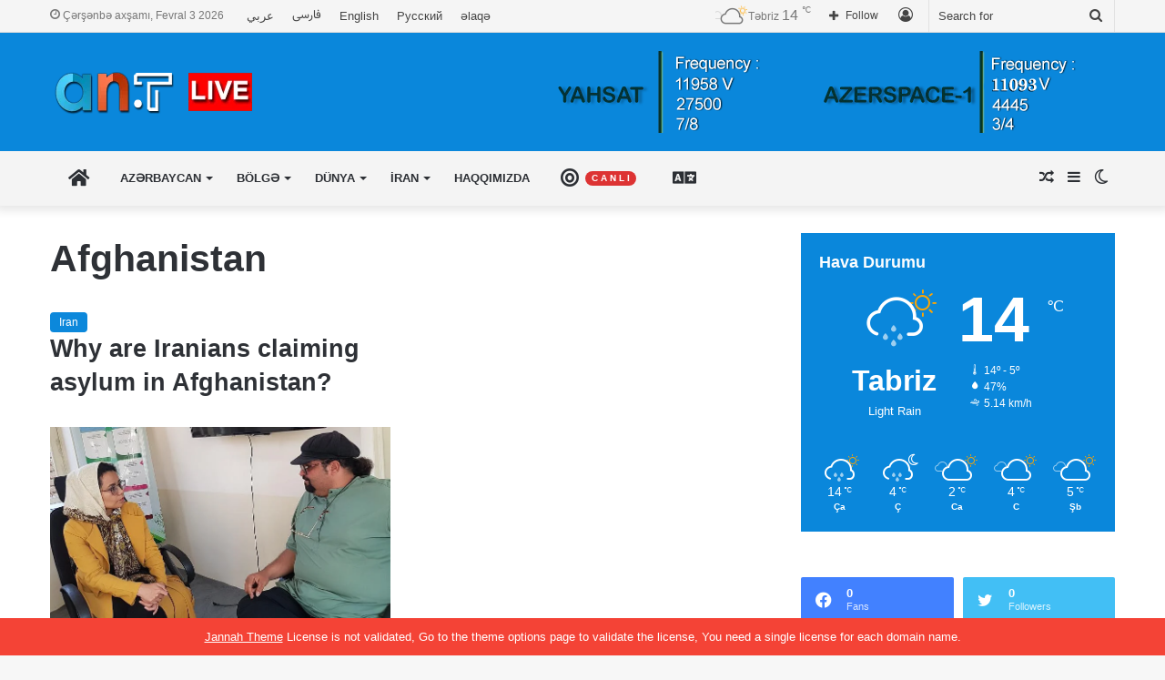

--- FILE ---
content_type: text/html; charset=UTF-8
request_url: https://www.aznews.tv/Etiket/afghanistan/
body_size: 24290
content:
<!DOCTYPE html>
<html lang="az" class="" data-skin="light">
<head>
	<meta charset="UTF-8" />
	<link rel="profile" href="https://gmpg.org/xfn/11" />
	
<meta http-equiv='x-dns-prefetch-control' content='on'>
<link rel='dns-prefetch' href='//cdnjs.cloudflare.com' />
<link rel='dns-prefetch' href='//ajax.googleapis.com' />
<link rel='dns-prefetch' href='//fonts.googleapis.com' />
<link rel='dns-prefetch' href='//fonts.gstatic.com' />
<link rel='dns-prefetch' href='//s.gravatar.com' />
<link rel='dns-prefetch' href='//www.google-analytics.com' />
<meta name='robots' content='noindex, follow' />

	<!-- This site is optimized with the Yoast SEO plugin v26.6 - https://yoast.com/wordpress/plugins/seo/ -->
	<title>Afghanistan Archives &#8226; Aznews TV</title>
	<meta property="og:locale" content="az_AZ" />
	<meta property="og:type" content="article" />
	<meta property="og:title" content="Afghanistan Archives &#8226; Aznews TV" />
	<meta property="og:url" content="https://www.aznews.tv/Etiket/afghanistan/" />
	<meta property="og:site_name" content="Aznews TV" />
	<meta name="twitter:card" content="summary_large_image" />
	<meta name="twitter:site" content="@aznews_tv" />
	<script type="application/ld+json" class="yoast-schema-graph">{"@context":"https://schema.org","@graph":[{"@type":"CollectionPage","@id":"https://www.aznews.tv/Etiket/afghanistan/","url":"https://www.aznews.tv/Etiket/afghanistan/","name":"Afghanistan Archives &#8226; Aznews TV","isPartOf":{"@id":"https://www.aznews.tv/#website"},"primaryImageOfPage":{"@id":"https://www.aznews.tv/Etiket/afghanistan/#primaryimage"},"image":{"@id":"https://www.aznews.tv/Etiket/afghanistan/#primaryimage"},"thumbnailUrl":"https://www.aznews.tv/wp-content/uploads/2019/10/773x435_cmsv2_024b9bba-9226-5efd-88a6-9c9b4a2d21e6-4260222.jpg","breadcrumb":{"@id":"https://www.aznews.tv/Etiket/afghanistan/#breadcrumb"},"inLanguage":"az"},{"@type":"ImageObject","inLanguage":"az","@id":"https://www.aznews.tv/Etiket/afghanistan/#primaryimage","url":"https://www.aznews.tv/wp-content/uploads/2019/10/773x435_cmsv2_024b9bba-9226-5efd-88a6-9c9b4a2d21e6-4260222.jpg","contentUrl":"https://www.aznews.tv/wp-content/uploads/2019/10/773x435_cmsv2_024b9bba-9226-5efd-88a6-9c9b4a2d21e6-4260222.jpg","width":773,"height":435},{"@type":"BreadcrumbList","@id":"https://www.aznews.tv/Etiket/afghanistan/#breadcrumb","itemListElement":[{"@type":"ListItem","position":1,"name":"Home","item":"https://www.aznews.tv/"},{"@type":"ListItem","position":2,"name":"Afghanistan"}]},{"@type":"WebSite","@id":"https://www.aznews.tv/#website","url":"https://www.aznews.tv/","name":"Aznews TV","description":"Channel","publisher":{"@id":"https://www.aznews.tv/#organization"},"potentialAction":[{"@type":"SearchAction","target":{"@type":"EntryPoint","urlTemplate":"https://www.aznews.tv/?s={search_term_string}"},"query-input":{"@type":"PropertyValueSpecification","valueRequired":true,"valueName":"search_term_string"}}],"inLanguage":"az"},{"@type":"Organization","@id":"https://www.aznews.tv/#organization","name":"Aznews TV","url":"https://www.aznews.tv/","logo":{"@type":"ImageObject","inLanguage":"az","@id":"https://www.aznews.tv/#/schema/logo/image/","url":"https://www.aznews.tv/wp-content/uploads/2019/04/headerlogo.fw_.png","contentUrl":"https://www.aznews.tv/wp-content/uploads/2019/04/headerlogo.fw_.png","width":141,"height":50,"caption":"Aznews TV"},"image":{"@id":"https://www.aznews.tv/#/schema/logo/image/"},"sameAs":["https://www.facebook.com/AzerbaijanNewsTV/","https://x.com/aznews_tv","https://www.instagram.com/aznews.ant/","https://www.linkedin.com/in/az-news-9441001a9/","https://www.youtube.com/channel/UCKmEZC6MuszcZKsOYO_C1HQ/featured"]}]}</script>
	<!-- / Yoast SEO plugin. -->


<link rel="alternate" type="application/rss+xml" title="Aznews TV &raquo; Qidalandırıcısı" href="https://www.aznews.tv/feed/" />
<link rel="alternate" type="application/rss+xml" title="Aznews TV &raquo; Şərh Qidalandırıcısı" href="https://www.aznews.tv/comments/feed/" />
		<script type="text/javascript">try{if("undefined"!=typeof localStorage){var tieSkin=localStorage.getItem("tie-skin"),html=document.getElementsByTagName("html")[0].classList,htmlSkin="light";if(html.contains("dark-skin")&&(htmlSkin="dark"),null!=tieSkin&&tieSkin!=htmlSkin){html.add("tie-skin-inverted");var tieSkinInverted=!0}"dark"==tieSkin?html.add("dark-skin"):"light"==tieSkin&&html.remove("dark-skin")}}catch(t){console.log(t)}</script>
		<link rel="alternate" type="application/rss+xml" title="Aznews TV &raquo; Afghanistan Etiket Qidalandırıcısı" href="https://www.aznews.tv/Etiket/afghanistan/feed/" />

		<style type="text/css">
			:root{
			
					--main-nav-background: #FFFFFF;
					--main-nav-secondry-background: rgba(0,0,0,0.03);
					--main-nav-primary-color: #0088ff;
					--main-nav-contrast-primary-color: #FFFFFF;
					--main-nav-text-color: #2c2f34;
					--main-nav-secondry-text-color: rgba(0,0,0,0.5);
					--main-nav-main-border-color: rgba(0,0,0,0.1);
					--main-nav-secondry-border-color: rgba(0,0,0,0.08);
				
			}
		</style>
	<meta name="viewport" content="width=device-width, initial-scale=1.0" /><style id='wp-img-auto-sizes-contain-inline-css' type='text/css'>
img:is([sizes=auto i],[sizes^="auto," i]){contain-intrinsic-size:3000px 1500px}
/*# sourceURL=wp-img-auto-sizes-contain-inline-css */
</style>

<style id='wp-emoji-styles-inline-css' type='text/css'>

	img.wp-smiley, img.emoji {
		display: inline !important;
		border: none !important;
		box-shadow: none !important;
		height: 1em !important;
		width: 1em !important;
		margin: 0 0.07em !important;
		vertical-align: -0.1em !important;
		background: none !important;
		padding: 0 !important;
	}
/*# sourceURL=wp-emoji-styles-inline-css */
</style>
<link rel='stylesheet' id='contact-form-7-css' href='https://www.aznews.tv/wp-content/plugins/contact-form-7/includes/css/styles.css?ver=6.1.4' type='text/css' media='all' />
<link rel='stylesheet' id='taqyeem-buttons-style-css' href='https://www.aznews.tv/wp-content/plugins/taqyeem-buttons/assets/style.css?ver=6.9' type='text/css' media='all' />
<link rel='stylesheet' id='tie-css-base-css' href='https://www.aznews.tv/wp-content/themes/jannah/assets/css/base.min.css?ver=6.1.1' type='text/css' media='all' />
<link rel='stylesheet' id='tie-css-styles-css' href='https://www.aznews.tv/wp-content/themes/jannah/assets/css/style.min.css?ver=6.1.1' type='text/css' media='all' />
<link rel='stylesheet' id='tie-css-widgets-css' href='https://www.aznews.tv/wp-content/themes/jannah/assets/css/widgets.min.css?ver=6.1.1' type='text/css' media='all' />
<link rel='stylesheet' id='tie-css-helpers-css' href='https://www.aznews.tv/wp-content/themes/jannah/assets/css/helpers.min.css?ver=6.1.1' type='text/css' media='all' />
<link rel='stylesheet' id='tie-fontawesome5-css' href='https://www.aznews.tv/wp-content/themes/jannah/assets/css/fontawesome.css?ver=6.1.1' type='text/css' media='all' />
<link rel='stylesheet' id='tie-css-ilightbox-css' href='https://www.aznews.tv/wp-content/themes/jannah/assets/ilightbox/dark-skin/skin.css?ver=6.1.1' type='text/css' media='all' />
<link rel='stylesheet' id='tie-css-shortcodes-css' href='https://www.aznews.tv/wp-content/themes/jannah/assets/css/plugins/shortcodes.min.css?ver=6.1.1' type='text/css' media='all' />
<link rel='stylesheet' id='taqyeem-styles-css' href='https://www.aznews.tv/wp-content/themes/jannah/assets/css/plugins/taqyeem.min.css?ver=6.1.1' type='text/css' media='all' />
<style id='taqyeem-styles-inline-css' type='text/css'>
#main-nav .main-menu > ul > li > a{text-transform: uppercase;}:root:root{--brand-color: #0a87db;--dark-brand-color: #0055a9;--bright-color: #FFFFFF;--base-color: #2c2f34;}#reading-position-indicator{box-shadow: 0 0 10px rgba( 10,135,219,0.7);}:root:root{--brand-color: #0a87db;--dark-brand-color: #0055a9;--bright-color: #FFFFFF;--base-color: #2c2f34;}#reading-position-indicator{box-shadow: 0 0 10px rgba( 10,135,219,0.7);}#top-nav,#top-nav .sub-menu,#top-nav .comp-sub-menu,#top-nav .ticker-content,#top-nav .ticker-swipe,.top-nav-boxed #top-nav .topbar-wrapper,.search-in-top-nav.autocomplete-suggestions,#top-nav .guest-btn:not(:hover){background-color : #f5f5f5;}#top-nav *,.search-in-top-nav.autocomplete-suggestions{border-color: rgba( 0,0,0,0.08);}#top-nav .icon-basecloud-bg:after{color: #f5f5f5;}#top-nav a:not(:hover),#top-nav input,#top-nav #search-submit,#top-nav .fa-spinner,#top-nav .dropdown-social-icons li a span,#top-nav .components > li .social-link:not(:hover) span,.search-in-top-nav.autocomplete-suggestions a{color: #444444;}#top-nav .menu-item-has-children > a:before{border-top-color: #444444;}#top-nav li .menu-item-has-children > a:before{border-top-color: transparent;border-left-color: #444444;}.rtl #top-nav .menu li .menu-item-has-children > a:before{border-left-color: transparent;border-right-color: #444444;}#top-nav input::-moz-placeholder{color: #444444;}#top-nav input:-moz-placeholder{color: #444444;}#top-nav input:-ms-input-placeholder{color: #444444;}#top-nav input::-webkit-input-placeholder{color: #444444;}#top-nav .comp-sub-menu .button:hover,#top-nav .checkout-button,.search-in-top-nav.autocomplete-suggestions .button{background-color: #1b98e0;}#top-nav a:hover,#top-nav .menu li:hover > a,#top-nav .menu > .tie-current-menu > a,#top-nav .components > li:hover > a,#top-nav .components #search-submit:hover,.search-in-top-nav.autocomplete-suggestions .post-title a:hover{color: #1b98e0;}#top-nav .comp-sub-menu .button:hover{border-color: #1b98e0;}#top-nav .tie-current-menu > a:before,#top-nav .menu .menu-item-has-children:hover > a:before{border-top-color: #1b98e0;}#top-nav .menu li .menu-item-has-children:hover > a:before{border-top-color: transparent;border-left-color: #1b98e0;}.rtl #top-nav .menu li .menu-item-has-children:hover > a:before{border-left-color: transparent;border-right-color: #1b98e0;}#top-nav .comp-sub-menu .button:hover,#top-nav .comp-sub-menu .checkout-button,.search-in-top-nav.autocomplete-suggestions .button{color: #FFFFFF;}#top-nav .comp-sub-menu .checkout-button:hover,.search-in-top-nav.autocomplete-suggestions .button:hover{background-color: #007ac2;}#top-nav,#top-nav .comp-sub-menu,#top-nav .tie-weather-widget{color: #777777;}.search-in-top-nav.autocomplete-suggestions .post-meta,.search-in-top-nav.autocomplete-suggestions .post-meta a:not(:hover){color: rgba( 119,119,119,0.7 );}#top-nav .weather-icon .icon-cloud,#top-nav .weather-icon .icon-basecloud-bg,#top-nav .weather-icon .icon-cloud-behind{color: #777777 !important;}#main-nav,#main-nav .menu-sub-content,#main-nav .comp-sub-menu,#main-nav .guest-btn:not(:hover),#main-nav ul.cats-vertical li a.is-active,#main-nav ul.cats-vertical li a:hover.search-in-main-nav.autocomplete-suggestions{background-color: #f4f4f4;}#main-nav{border-width: 0;}#theme-header #main-nav:not(.fixed-nav){bottom: 0;}#main-nav .icon-basecloud-bg:after{color: #f4f4f4;}.search-in-main-nav.autocomplete-suggestions{border-color: rgba(0,0,0,0.07);}.main-nav-boxed #main-nav .main-menu-wrapper{border-width: 0;}#tie-wrapper #theme-header{background-color: #0a87db;}#footer{background-color: #444444;}#site-info{background-color: #ffffff;}#footer .posts-list-counter .posts-list-items li.widget-post-list:before{border-color: #444444;}#footer .timeline-widget a .date:before{border-color: rgba(68,68,68,0.8);}#footer .footer-boxed-widget-area,#footer textarea,#footer input:not([type=submit]),#footer select,#footer code,#footer kbd,#footer pre,#footer samp,#footer .show-more-button,#footer .slider-links .tie-slider-nav span,#footer #wp-calendar,#footer #wp-calendar tbody td,#footer #wp-calendar thead th,#footer .widget.buddypress .item-options a{border-color: rgba(255,255,255,0.1);}#footer .social-statistics-widget .white-bg li.social-icons-item a,#footer .widget_tag_cloud .tagcloud a,#footer .latest-tweets-widget .slider-links .tie-slider-nav span,#footer .widget_layered_nav_filters a{border-color: rgba(255,255,255,0.1);}#footer .social-statistics-widget .white-bg li:before{background: rgba(255,255,255,0.1);}.site-footer #wp-calendar tbody td{background: rgba(255,255,255,0.02);}#footer .white-bg .social-icons-item a span.followers span,#footer .circle-three-cols .social-icons-item a .followers-num,#footer .circle-three-cols .social-icons-item a .followers-name{color: rgba(255,255,255,0.8);}#footer .timeline-widget ul:before,#footer .timeline-widget a:not(:hover) .date:before{background-color: #262626;}#footer .widget-title,#footer .widget-title a:not(:hover){color: #dddddd;}#footer,#footer textarea,#footer input:not([type='submit']),#footer select,#footer #wp-calendar tbody,#footer .tie-slider-nav li span:not(:hover),#footer .widget_categories li a:before,#footer .widget_product_categories li a:before,#footer .widget_layered_nav li a:before,#footer .widget_archive li a:before,#footer .widget_nav_menu li a:before,#footer .widget_meta li a:before,#footer .widget_pages li a:before,#footer .widget_recent_entries li a:before,#footer .widget_display_forums li a:before,#footer .widget_display_views li a:before,#footer .widget_rss li a:before,#footer .widget_display_stats dt:before,#footer .subscribe-widget-content h3,#footer .about-author .social-icons a:not(:hover) span{color: #aaaaaa;}#footer post-widget-body .meta-item,#footer .post-meta,#footer .stream-title,#footer.dark-skin .timeline-widget .date,#footer .wp-caption .wp-caption-text,#footer .rss-date{color: rgba(170,170,170,0.7);}#footer input::-moz-placeholder{color: #aaaaaa;}#footer input:-moz-placeholder{color: #aaaaaa;}#footer input:-ms-input-placeholder{color: #aaaaaa;}#footer input::-webkit-input-placeholder{color: #aaaaaa;}#site-info,#site-info ul.social-icons li a:not(:hover) span{color: #999999;}#footer .site-info a:not(:hover){color: #666666;}.tie-cat-144,.tie-cat-item-144 > span{background-color:#e67e22 !important;color:#FFFFFF !important;}.tie-cat-144:after{border-top-color:#e67e22 !important;}.tie-cat-144:hover{background-color:#c86004 !important;}.tie-cat-144:hover:after{border-top-color:#c86004 !important;}.tie-cat-8342,.tie-cat-item-8342 > span{background-color:#2ecc71 !important;color:#FFFFFF !important;}.tie-cat-8342:after{border-top-color:#2ecc71 !important;}.tie-cat-8342:hover{background-color:#10ae53 !important;}.tie-cat-8342:hover:after{border-top-color:#10ae53 !important;}.tie-cat-8344,.tie-cat-item-8344 > span{background-color:#9b59b6 !important;color:#FFFFFF !important;}.tie-cat-8344:after{border-top-color:#9b59b6 !important;}.tie-cat-8344:hover{background-color:#7d3b98 !important;}.tie-cat-8344:hover:after{border-top-color:#7d3b98 !important;}.tie-cat-8346,.tie-cat-item-8346 > span{background-color:#34495e !important;color:#FFFFFF !important;}.tie-cat-8346:after{border-top-color:#34495e !important;}.tie-cat-8346:hover{background-color:#162b40 !important;}.tie-cat-8346:hover:after{border-top-color:#162b40 !important;}.tie-cat-8348,.tie-cat-item-8348 > span{background-color:#795548 !important;color:#FFFFFF !important;}.tie-cat-8348:after{border-top-color:#795548 !important;}.tie-cat-8348:hover{background-color:#5b372a !important;}.tie-cat-8348:hover:after{border-top-color:#5b372a !important;}.tie-cat-8350,.tie-cat-item-8350 > span{background-color:#4CAF50 !important;color:#FFFFFF !important;}.tie-cat-8350:after{border-top-color:#4CAF50 !important;}.tie-cat-8350:hover{background-color:#2e9132 !important;}.tie-cat-8350:hover:after{border-top-color:#2e9132 !important;}.tie-cat-122,.tie-cat-item-122 > span{background-color:#3498db !important;color:#FFFFFF !important;}.tie-cat-122:after{border-top-color:#3498db !important;}.tie-cat-122:hover{background-color:#167abd !important;}.tie-cat-122:hover:after{border-top-color:#167abd !important;}.tie-cat-126,.tie-cat-item-126 > span{background-color:#176d33 !important;color:#FFFFFF !important;}.tie-cat-126:after{border-top-color:#176d33 !important;}.tie-cat-126:hover{background-color:#004f15 !important;}.tie-cat-126:hover:after{border-top-color:#004f15 !important;}.tie-cat-312,.tie-cat-item-312 > span{background-color:#ad7608 !important;color:#FFFFFF !important;}.tie-cat-312:after{border-top-color:#ad7608 !important;}.tie-cat-312:hover{background-color:#8f5800 !important;}.tie-cat-312:hover:after{border-top-color:#8f5800 !important;}.tie-cat-304,.tie-cat-item-304 > span{background-color:#e74c3c !important;color:#FFFFFF !important;}.tie-cat-304:after{border-top-color:#e74c3c !important;}.tie-cat-304:hover{background-color:#c92e1e !important;}.tie-cat-304:hover:after{border-top-color:#c92e1e !important;}.tie-cat-18459,.tie-cat-item-18459 > span{background-color:#e74c3c !important;color:#FFFFFF !important;}.tie-cat-18459:after{border-top-color:#e74c3c !important;}.tie-cat-18459:hover{background-color:#c92e1e !important;}.tie-cat-18459:hover:after{border-top-color:#c92e1e !important;}.tie-cat-18508,.tie-cat-item-18508 > span{background-color:#e74c3c !important;color:#FFFFFF !important;}.tie-cat-18508:after{border-top-color:#e74c3c !important;}.tie-cat-18508:hover{background-color:#c92e1e !important;}.tie-cat-18508:hover:after{border-top-color:#c92e1e !important;}.tie-cat-18510,.tie-cat-item-18510 > span{background-color:#e74c3c !important;color:#FFFFFF !important;}.tie-cat-18510:after{border-top-color:#e74c3c !important;}.tie-cat-18510:hover{background-color:#c92e1e !important;}.tie-cat-18510:hover:after{border-top-color:#c92e1e !important;}.tie-cat-18512,.tie-cat-item-18512 > span{background-color:#e74c3c !important;color:#FFFFFF !important;}.tie-cat-18512:after{border-top-color:#e74c3c !important;}.tie-cat-18512:hover{background-color:#c92e1e !important;}.tie-cat-18512:hover:after{border-top-color:#c92e1e !important;}.tie-insta-header {margin-bottom: 15px;}.tie-insta-avatar a {width: 70px;height: 70px;display: block;position: relative;float: left;margin-right: 15px;margin-bottom: 15px;}.tie-insta-avatar a:before {content: "";position: absolute;width: calc(100% + 6px);height: calc(100% + 6px);left: -3px;top: -3px;border-radius: 50%;background: #d6249f;background: radial-gradient(circle at 30% 107%,#fdf497 0%,#fdf497 5%,#fd5949 45%,#d6249f 60%,#285AEB 90%);}.tie-insta-avatar a:after {position: absolute;content: "";width: calc(100% + 3px);height: calc(100% + 3px);left: -2px;top: -2px;border-radius: 50%;background: #fff;}.dark-skin .tie-insta-avatar a:after {background: #27292d;}.tie-insta-avatar img {border-radius: 50%;position: relative;z-index: 2;transition: all 0.25s;}.tie-insta-avatar img:hover {box-shadow: 0px 0px 15px 0 #6b54c6;}.tie-insta-info {font-size: 1.3em;font-weight: bold;margin-bottom: 5px;}
/*# sourceURL=taqyeem-styles-inline-css */
</style>
<script type="text/javascript" src="https://www.aznews.tv/wp-includes/js/jquery/jquery.min.js?ver=3.7.1" id="jquery-core-js"></script>
<script type="text/javascript" src="https://www.aznews.tv/wp-includes/js/jquery/jquery-migrate.min.js?ver=3.4.1" id="jquery-migrate-js"></script>
<link rel="https://api.w.org/" href="https://www.aznews.tv/wp-json/" /><link rel="alternate" title="JSON" type="application/json" href="https://www.aznews.tv/wp-json/wp/v2/tags/22035" /><link rel="EditURI" type="application/rsd+xml" title="RSD" href="https://www.aznews.tv/xmlrpc.php?rsd" />
<meta name="generator" content="WordPress 6.9" />
<script type='text/javascript'>
/* <![CDATA[ */
var taqyeem = {"ajaxurl":"https://www.aznews.tv/wp-admin/admin-ajax.php" , "your_rating":"Your Rating:"};
/* ]]> */
</script>

<meta http-equiv="X-UA-Compatible" content="IE=edge"><meta name="google-site-verification" content="8_AjMTgUbhADJzcBybv7oUDD7tj-pV2MIdnaZ7f4kEs" />
<!-- Global site tag (gtag.js) - Google Analytics -->
<script async src="https://www.googletagmanager.com/gtag/js?id=UA-164384010-1"></script>
<script>
  window.dataLayer = window.dataLayer || [];
  function gtag(){dataLayer.push(arguments);}
  gtag('js', new Date());

  gtag('config', 'UA-164384010-1');
</script>




<meta name="theme-color" content="#0a87db" /><!-- There is no amphtml version available for this URL. --><!-- Custom CSS -->
<style>
@font-face {
font-family: 'Vazir';
src: url('https://www.aznews.tv/wp-content/uploads/2020/04/Vazir.eot');
src: url('https://www.aznews.tv/wp-content/uploads/2020/04/Vazir.eot?#iefix') format('embedded-opentype'),
url('https://www.aznews.tv/wp-content/uploads/2020/04/Vazir.woff2') format('woff2'),
url('https://www.aznews.tv/wp-content/uploads/2020/04/Vazir.woff') format('woff'),
url('https://www.aznews.tv/wp-content/uploads/2020/04/Vazir.ttf') format('truetype');
font-weight: normal;
}

*:lang(fa){
font-family:Vazir;
}

</style>
<!-- Generated by https://wordpress.org/plugins/theme-junkie-custom-css/ -->
<link rel="icon" href="https://www.aznews.tv/wp-content/uploads/2019/04/cropped-google-browser-icon.fw_-32x32.png" sizes="32x32" />
<link rel="icon" href="https://www.aznews.tv/wp-content/uploads/2019/04/cropped-google-browser-icon.fw_-192x192.png" sizes="192x192" />
<link rel="apple-touch-icon" href="https://www.aznews.tv/wp-content/uploads/2019/04/cropped-google-browser-icon.fw_-180x180.png" />
<meta name="msapplication-TileImage" content="https://www.aznews.tv/wp-content/uploads/2019/04/cropped-google-browser-icon.fw_-270x270.png" />
<style id='global-styles-inline-css' type='text/css'>
:root{--wp--preset--aspect-ratio--square: 1;--wp--preset--aspect-ratio--4-3: 4/3;--wp--preset--aspect-ratio--3-4: 3/4;--wp--preset--aspect-ratio--3-2: 3/2;--wp--preset--aspect-ratio--2-3: 2/3;--wp--preset--aspect-ratio--16-9: 16/9;--wp--preset--aspect-ratio--9-16: 9/16;--wp--preset--color--black: #000000;--wp--preset--color--cyan-bluish-gray: #abb8c3;--wp--preset--color--white: #ffffff;--wp--preset--color--pale-pink: #f78da7;--wp--preset--color--vivid-red: #cf2e2e;--wp--preset--color--luminous-vivid-orange: #ff6900;--wp--preset--color--luminous-vivid-amber: #fcb900;--wp--preset--color--light-green-cyan: #7bdcb5;--wp--preset--color--vivid-green-cyan: #00d084;--wp--preset--color--pale-cyan-blue: #8ed1fc;--wp--preset--color--vivid-cyan-blue: #0693e3;--wp--preset--color--vivid-purple: #9b51e0;--wp--preset--gradient--vivid-cyan-blue-to-vivid-purple: linear-gradient(135deg,rgb(6,147,227) 0%,rgb(155,81,224) 100%);--wp--preset--gradient--light-green-cyan-to-vivid-green-cyan: linear-gradient(135deg,rgb(122,220,180) 0%,rgb(0,208,130) 100%);--wp--preset--gradient--luminous-vivid-amber-to-luminous-vivid-orange: linear-gradient(135deg,rgb(252,185,0) 0%,rgb(255,105,0) 100%);--wp--preset--gradient--luminous-vivid-orange-to-vivid-red: linear-gradient(135deg,rgb(255,105,0) 0%,rgb(207,46,46) 100%);--wp--preset--gradient--very-light-gray-to-cyan-bluish-gray: linear-gradient(135deg,rgb(238,238,238) 0%,rgb(169,184,195) 100%);--wp--preset--gradient--cool-to-warm-spectrum: linear-gradient(135deg,rgb(74,234,220) 0%,rgb(151,120,209) 20%,rgb(207,42,186) 40%,rgb(238,44,130) 60%,rgb(251,105,98) 80%,rgb(254,248,76) 100%);--wp--preset--gradient--blush-light-purple: linear-gradient(135deg,rgb(255,206,236) 0%,rgb(152,150,240) 100%);--wp--preset--gradient--blush-bordeaux: linear-gradient(135deg,rgb(254,205,165) 0%,rgb(254,45,45) 50%,rgb(107,0,62) 100%);--wp--preset--gradient--luminous-dusk: linear-gradient(135deg,rgb(255,203,112) 0%,rgb(199,81,192) 50%,rgb(65,88,208) 100%);--wp--preset--gradient--pale-ocean: linear-gradient(135deg,rgb(255,245,203) 0%,rgb(182,227,212) 50%,rgb(51,167,181) 100%);--wp--preset--gradient--electric-grass: linear-gradient(135deg,rgb(202,248,128) 0%,rgb(113,206,126) 100%);--wp--preset--gradient--midnight: linear-gradient(135deg,rgb(2,3,129) 0%,rgb(40,116,252) 100%);--wp--preset--font-size--small: 13px;--wp--preset--font-size--medium: 20px;--wp--preset--font-size--large: 36px;--wp--preset--font-size--x-large: 42px;--wp--preset--spacing--20: 0.44rem;--wp--preset--spacing--30: 0.67rem;--wp--preset--spacing--40: 1rem;--wp--preset--spacing--50: 1.5rem;--wp--preset--spacing--60: 2.25rem;--wp--preset--spacing--70: 3.38rem;--wp--preset--spacing--80: 5.06rem;--wp--preset--shadow--natural: 6px 6px 9px rgba(0, 0, 0, 0.2);--wp--preset--shadow--deep: 12px 12px 50px rgba(0, 0, 0, 0.4);--wp--preset--shadow--sharp: 6px 6px 0px rgba(0, 0, 0, 0.2);--wp--preset--shadow--outlined: 6px 6px 0px -3px rgb(255, 255, 255), 6px 6px rgb(0, 0, 0);--wp--preset--shadow--crisp: 6px 6px 0px rgb(0, 0, 0);}:where(.is-layout-flex){gap: 0.5em;}:where(.is-layout-grid){gap: 0.5em;}body .is-layout-flex{display: flex;}.is-layout-flex{flex-wrap: wrap;align-items: center;}.is-layout-flex > :is(*, div){margin: 0;}body .is-layout-grid{display: grid;}.is-layout-grid > :is(*, div){margin: 0;}:where(.wp-block-columns.is-layout-flex){gap: 2em;}:where(.wp-block-columns.is-layout-grid){gap: 2em;}:where(.wp-block-post-template.is-layout-flex){gap: 1.25em;}:where(.wp-block-post-template.is-layout-grid){gap: 1.25em;}.has-black-color{color: var(--wp--preset--color--black) !important;}.has-cyan-bluish-gray-color{color: var(--wp--preset--color--cyan-bluish-gray) !important;}.has-white-color{color: var(--wp--preset--color--white) !important;}.has-pale-pink-color{color: var(--wp--preset--color--pale-pink) !important;}.has-vivid-red-color{color: var(--wp--preset--color--vivid-red) !important;}.has-luminous-vivid-orange-color{color: var(--wp--preset--color--luminous-vivid-orange) !important;}.has-luminous-vivid-amber-color{color: var(--wp--preset--color--luminous-vivid-amber) !important;}.has-light-green-cyan-color{color: var(--wp--preset--color--light-green-cyan) !important;}.has-vivid-green-cyan-color{color: var(--wp--preset--color--vivid-green-cyan) !important;}.has-pale-cyan-blue-color{color: var(--wp--preset--color--pale-cyan-blue) !important;}.has-vivid-cyan-blue-color{color: var(--wp--preset--color--vivid-cyan-blue) !important;}.has-vivid-purple-color{color: var(--wp--preset--color--vivid-purple) !important;}.has-black-background-color{background-color: var(--wp--preset--color--black) !important;}.has-cyan-bluish-gray-background-color{background-color: var(--wp--preset--color--cyan-bluish-gray) !important;}.has-white-background-color{background-color: var(--wp--preset--color--white) !important;}.has-pale-pink-background-color{background-color: var(--wp--preset--color--pale-pink) !important;}.has-vivid-red-background-color{background-color: var(--wp--preset--color--vivid-red) !important;}.has-luminous-vivid-orange-background-color{background-color: var(--wp--preset--color--luminous-vivid-orange) !important;}.has-luminous-vivid-amber-background-color{background-color: var(--wp--preset--color--luminous-vivid-amber) !important;}.has-light-green-cyan-background-color{background-color: var(--wp--preset--color--light-green-cyan) !important;}.has-vivid-green-cyan-background-color{background-color: var(--wp--preset--color--vivid-green-cyan) !important;}.has-pale-cyan-blue-background-color{background-color: var(--wp--preset--color--pale-cyan-blue) !important;}.has-vivid-cyan-blue-background-color{background-color: var(--wp--preset--color--vivid-cyan-blue) !important;}.has-vivid-purple-background-color{background-color: var(--wp--preset--color--vivid-purple) !important;}.has-black-border-color{border-color: var(--wp--preset--color--black) !important;}.has-cyan-bluish-gray-border-color{border-color: var(--wp--preset--color--cyan-bluish-gray) !important;}.has-white-border-color{border-color: var(--wp--preset--color--white) !important;}.has-pale-pink-border-color{border-color: var(--wp--preset--color--pale-pink) !important;}.has-vivid-red-border-color{border-color: var(--wp--preset--color--vivid-red) !important;}.has-luminous-vivid-orange-border-color{border-color: var(--wp--preset--color--luminous-vivid-orange) !important;}.has-luminous-vivid-amber-border-color{border-color: var(--wp--preset--color--luminous-vivid-amber) !important;}.has-light-green-cyan-border-color{border-color: var(--wp--preset--color--light-green-cyan) !important;}.has-vivid-green-cyan-border-color{border-color: var(--wp--preset--color--vivid-green-cyan) !important;}.has-pale-cyan-blue-border-color{border-color: var(--wp--preset--color--pale-cyan-blue) !important;}.has-vivid-cyan-blue-border-color{border-color: var(--wp--preset--color--vivid-cyan-blue) !important;}.has-vivid-purple-border-color{border-color: var(--wp--preset--color--vivid-purple) !important;}.has-vivid-cyan-blue-to-vivid-purple-gradient-background{background: var(--wp--preset--gradient--vivid-cyan-blue-to-vivid-purple) !important;}.has-light-green-cyan-to-vivid-green-cyan-gradient-background{background: var(--wp--preset--gradient--light-green-cyan-to-vivid-green-cyan) !important;}.has-luminous-vivid-amber-to-luminous-vivid-orange-gradient-background{background: var(--wp--preset--gradient--luminous-vivid-amber-to-luminous-vivid-orange) !important;}.has-luminous-vivid-orange-to-vivid-red-gradient-background{background: var(--wp--preset--gradient--luminous-vivid-orange-to-vivid-red) !important;}.has-very-light-gray-to-cyan-bluish-gray-gradient-background{background: var(--wp--preset--gradient--very-light-gray-to-cyan-bluish-gray) !important;}.has-cool-to-warm-spectrum-gradient-background{background: var(--wp--preset--gradient--cool-to-warm-spectrum) !important;}.has-blush-light-purple-gradient-background{background: var(--wp--preset--gradient--blush-light-purple) !important;}.has-blush-bordeaux-gradient-background{background: var(--wp--preset--gradient--blush-bordeaux) !important;}.has-luminous-dusk-gradient-background{background: var(--wp--preset--gradient--luminous-dusk) !important;}.has-pale-ocean-gradient-background{background: var(--wp--preset--gradient--pale-ocean) !important;}.has-electric-grass-gradient-background{background: var(--wp--preset--gradient--electric-grass) !important;}.has-midnight-gradient-background{background: var(--wp--preset--gradient--midnight) !important;}.has-small-font-size{font-size: var(--wp--preset--font-size--small) !important;}.has-medium-font-size{font-size: var(--wp--preset--font-size--medium) !important;}.has-large-font-size{font-size: var(--wp--preset--font-size--large) !important;}.has-x-large-font-size{font-size: var(--wp--preset--font-size--x-large) !important;}
/*# sourceURL=global-styles-inline-css */
</style>
</head>

<body id="tie-body" class="archive tag tag-afghanistan tag-22035 wp-theme-jannah tie-no-js wrapper-has-shadow block-head-11 magazine2 is-desktop is-header-layout-3 has-header-ad sidebar-right has-sidebar hide_banner_header hide_banner_top hide_banner_below_header hide_banner_bottom hide_copyright hide_share_post_top hide_share_post_bottom hide_post_newsletter hide_post_authorbio hide_sidebars">



<div class="background-overlay">

	<div id="tie-container" class="site tie-container">

						<div class="theme-notice" style="z-index:9999999!important;position:fixed!important;width:100%!important;bottom:0!important;display:block!important;text-align:center;background:#f44336!important;color:#fff!important;"><a style="color: #fff; text-decoration: underline;" href="https://tielabs.com/buy/jannah?utm_source=footer-bar&utm_medium=link&utm_campaign=jannah">Jannah Theme</a> License is not validated, Go to the theme options page to validate the license, You need a single license for each domain name.</div>
			
		<div id="tie-wrapper">

			
<header id="theme-header" class="theme-header header-layout-3 main-nav-light main-nav-default-light main-nav-below has-stream-item top-nav-active top-nav-light top-nav-default-light top-nav-above has-shadow has-normal-width-logo has-custom-sticky-logo mobile-header-default">
	
<nav id="top-nav"  class="has-date-menu-components top-nav header-nav" aria-label="Secondary Navigation">
	<div class="container">
		<div class="topbar-wrapper">

			
					<div class="topbar-today-date tie-icon">
						Çərşənbə axşamı, Fevral 3 2026					</div>
					
			<div class="tie-alignleft">
				<div class="top-menu header-menu"><ul id="menu-az2" class="menu"><li id="menu-item-5801-ar" class="lang-item lang-item-7094 lang-item-ar no-translation lang-item-first menu-item menu-item-type-custom menu-item-object-custom menu-item-5801-ar"><a href="https://www.aznews.tv/ar/" hreflang="ar" lang="ar">عربي</a></li>
<li id="menu-item-5801-fa" class="lang-item lang-item-7102 lang-item-fa no-translation menu-item menu-item-type-custom menu-item-object-custom menu-item-5801-fa"><a href="https://www.aznews.tv/fa/" hreflang="fa-IR" lang="fa-IR">فارسی</a></li>
<li id="menu-item-5801-en" class="lang-item lang-item-31069 lang-item-en no-translation menu-item menu-item-type-custom menu-item-object-custom menu-item-5801-en"><a href="https://www.aznews.tv/en/" hreflang="en-US" lang="en-US">English</a></li>
<li id="menu-item-5801-ru" class="lang-item lang-item-36053 lang-item-ru no-translation menu-item menu-item-type-custom menu-item-object-custom menu-item-5801-ru"><a href="https://www.aznews.tv/ru/" hreflang="ru-RU" lang="ru-RU">Русский</a></li>
<li id="menu-item-8095" class="menu-item menu-item-type-post_type menu-item-object-page menu-item-8095"><a href="https://www.aznews.tv/%c9%99laq%c9%99/">əlaqə</a></li>
</ul></div>			</div><!-- .tie-alignleft /-->

			<div class="tie-alignright">
				<ul class="components">			<li class="search-bar menu-item custom-menu-link" aria-label="Search">
				<form method="get" id="search" action="https://www.aznews.tv/">
					<input id="search-input"  inputmode="search" type="text" name="s" title="Search for" placeholder="Search for" />
					<button id="search-submit" type="submit">
						<span class="tie-icon-search tie-search-icon" aria-hidden="true"></span>
						<span class="screen-reader-text">Search for</span>
					</button>
				</form>
			</li>
			
	
		<li class=" popup-login-icon menu-item custom-menu-link">
			<a href="#" class="lgoin-btn tie-popup-trigger">
				<span class="tie-icon-author" aria-hidden="true"></span>
				<span class="screen-reader-text">Log In</span>			</a>
		</li>

					<li class="grid-social-icons menu-item custom-menu-link">
			<a href="#" class="follow-btn">
				<span class="tie-icon-plus" aria-hidden="true"></span>
				<span class="follow-text">Follow</span>
			</a>
			<ul class="dropdown-social-icons comp-sub-menu"><li class="social-icons-item"><a class="social-link facebook-social-icon" rel="external noopener nofollow" target="_blank" href="https://www.facebook.com/AN.T.Farsi/"><span class="tie-social-icon tie-icon-facebook"></span><span class="screen-reader-text">Facebook</span></a></li><li class="social-icons-item"><a class="social-link twitter-social-icon" rel="external noopener nofollow" target="_blank" href="https://twitter.com/aznews_tv"><span class="tie-social-icon tie-icon-twitter"></span><span class="screen-reader-text">Twitter</span></a></li><li class="social-icons-item"><a class="social-link linkedin-social-icon" rel="external noopener nofollow" target="_blank" href="https://www.linkedin.com/in/az-news-9441001a9/"><span class="tie-social-icon tie-icon-linkedin"></span><span class="screen-reader-text">LinkedIn</span></a></li><li class="social-icons-item"><a class="social-link youtube-social-icon" rel="external noopener nofollow" target="_blank" href="https://www.youtube.com/channel/UCKmEZC6MuszcZKsOYO_C1HQ/featured"><span class="tie-social-icon tie-icon-youtube"></span><span class="screen-reader-text">YouTube</span></a></li><li class="social-icons-item"><a class="social-link instagram-social-icon" rel="external noopener nofollow" target="_blank" href="https://www.instagram.com/aznews.ant/"><span class="tie-social-icon tie-icon-instagram"></span><span class="screen-reader-text">Instagram</span></a></li><li class="social-icons-item"><a class="social-link telegram-social-icon" rel="external noopener nofollow" target="_blank" href="https://t.me/tvaznews"><span class="tie-social-icon tie-icon-paper-plane"></span><span class="screen-reader-text">Telegram</span></a></li></ul><!-- #dropdown-social-icons /-->		</li><!-- #grid-social-icons /-->
		<li class="weather-menu-item menu-item custom-menu-link">
				<div class="tie-weather-widget is-animated" title="Scattered Clouds">
					<div class="weather-wrap">

						<div class="weather-forecast-day small-weather-icons">
							
					<div class="weather-icon">
						<div class="icon-cloud"></div>
						<div class="icon-cloud-behind"></div>
						<div class="icon-basecloud-bg"></div>
						<div class="icon-sun-animi"></div>
					</div>
										</div><!-- .weather-forecast-day -->

						<div class="city-data">
							<span>Təbriz</span>
							<span class="weather-current-temp">
								14								<sup>&#x2103;</sup>
							</span>
						</div><!-- .city-data -->

					</div><!-- .weather-wrap -->
				</div><!-- .tie-weather-widget -->
				</li></ul><!-- Components -->			</div><!-- .tie-alignright /-->

		</div><!-- .topbar-wrapper /-->
	</div><!-- .container /-->
</nav><!-- #top-nav /-->

<div class="container header-container">
	<div class="tie-row logo-row">

		
		<div class="logo-wrapper">
			<div class="tie-col-md-4 logo-container clearfix">
				<div id="mobile-header-components-area_1" class="mobile-header-components"><ul class="components"><li class="mobile-component_menu custom-menu-link"><a href="#" id="mobile-menu-icon" class="menu-text-wrapper"><span class="tie-mobile-menu-icon nav-icon is-layout-1"></span><span class="menu-text">Menu</span></a></li></ul></div>
		<div id="logo" class="image-logo" >

			
			<a title="Aznews TV" href="https://www.aznews.tv/canli/">
				
				<picture class="tie-logo-default tie-logo-picture">
					
					<source class="tie-logo-source-default tie-logo-source" srcset="https://www.aznews.tv/wp-content/uploads/2019/09/headerlogolive.fw_.png">
					<img class="tie-logo-img-default tie-logo-img" src="https://www.aznews.tv/wp-content/uploads/2019/09/headerlogolive.fw_.png" alt="Aznews TV" width="230" height="50" style="max-height:50px !important; width: auto;" />
				</picture>
						</a>

			
		</div><!-- #logo /-->

					</div><!-- .tie-col /-->
		</div><!-- .logo-wrapper /-->

		<div class="tie-col-md-8 stream-item stream-item-top-wrapper"><div class="stream-item-top">
					<a href="" title="Az News TV"  rel="nofollow noopener">
						<img src="https://www.aznews.tv/wp-content/uploads/2021/06/yahsat.fw_-2.png" alt="Az News TV" width="728" height="91" />
					</a>
				</div></div><!-- .tie-col /-->
	</div><!-- .tie-row /-->
</div><!-- .container /-->

<div class="main-nav-wrapper">
	<nav id="main-nav"  class="main-nav header-nav"  aria-label="Primary Navigation">
		<div class="container">

			<div class="main-menu-wrapper">

				
				<div id="menu-components-wrap">

					
		<div id="sticky-logo" class="image-logo">

			
			<a title="Aznews TV" href="https://www.aznews.tv/canli/">
				
				<picture class="tie-logo-default tie-logo-picture">
					<source class="tie-logo-source-default tie-logo-source" srcset="https://www.aznews.tv/wp-content/uploads/2019/04/headerlogo.fw_.png">
					<img class="tie-logo-img-default tie-logo-img" src="https://www.aznews.tv/wp-content/uploads/2019/04/headerlogo.fw_.png" alt="Aznews TV" style="max-height:49px; width: auto;" />
				</picture>
						</a>

			
		</div><!-- #Sticky-logo /-->

		<div class="flex-placeholder"></div>
		


					<div class="main-menu main-menu-wrap tie-alignleft">
						<div id="main-nav-menu" class="main-menu header-menu"><ul id="menu-az1" class="menu"><li id="menu-item-6009" class="menu-item menu-item-type-post_type menu-item-object-page menu-item-home menu-item-6009 menu-item-has-icon is-icon-only"><a href="https://www.aznews.tv/"> <span aria-hidden="true" class="tie-menu-icon fas fa-home"></span>  <span class="screen-reader-text">İlk Səhifə</span></a></li>
<li id="menu-item-5797" class="menu-item menu-item-type-taxonomy menu-item-object-category menu-item-5797 mega-menu mega-cat mega-menu-posts " data-id="95" ><a href="https://www.aznews.tv/az%c9%99rbaycan/">Azərbaycan</a>
<div class="mega-menu-block menu-sub-content"  >

<div class="mega-menu-content">
<div class="mega-cat-wrapper">

						<div class="mega-cat-content horizontal-posts">

								<div class="mega-ajax-content mega-cat-posts-container clearfix">

						</div><!-- .mega-ajax-content -->

						</div><!-- .mega-cat-content -->

					</div><!-- .mega-cat-Wrapper -->

</div><!-- .mega-menu-content -->

</div><!-- .mega-menu-block --> 
</li>
<li id="menu-item-5798" class="menu-item menu-item-type-taxonomy menu-item-object-category menu-item-5798 mega-menu mega-cat mega-menu-posts " data-id="97" ><a href="https://www.aznews.tv/bolg%c9%99/">Bölgə</a>
<div class="mega-menu-block menu-sub-content"  >

<div class="mega-menu-content">
<div class="mega-cat-wrapper">

						<div class="mega-cat-content horizontal-posts">

								<div class="mega-ajax-content mega-cat-posts-container clearfix">

						</div><!-- .mega-ajax-content -->

						</div><!-- .mega-cat-content -->

					</div><!-- .mega-cat-Wrapper -->

</div><!-- .mega-menu-content -->

</div><!-- .mega-menu-block --> 
</li>
<li id="menu-item-5799" class="menu-item menu-item-type-taxonomy menu-item-object-category menu-item-5799 mega-menu mega-cat mega-menu-posts " data-id="101" ><a href="https://www.aznews.tv/dunya/">Dünya</a>
<div class="mega-menu-block menu-sub-content"  >

<div class="mega-menu-content">
<div class="mega-cat-wrapper">

						<div class="mega-cat-content horizontal-posts">

								<div class="mega-ajax-content mega-cat-posts-container clearfix">

						</div><!-- .mega-ajax-content -->

						</div><!-- .mega-cat-content -->

					</div><!-- .mega-cat-Wrapper -->

</div><!-- .mega-menu-content -->

</div><!-- .mega-menu-block --> 
</li>
<li id="menu-item-5800" class="menu-item menu-item-type-taxonomy menu-item-object-category menu-item-5800 mega-menu mega-cat mega-menu-posts " data-id="99" ><a href="https://www.aznews.tv/iran/">İran</a>
<div class="mega-menu-block menu-sub-content"  >

<div class="mega-menu-content">
<div class="mega-cat-wrapper">

						<div class="mega-cat-content horizontal-posts">

								<div class="mega-ajax-content mega-cat-posts-container clearfix">

						</div><!-- .mega-ajax-content -->

						</div><!-- .mega-cat-content -->

					</div><!-- .mega-cat-Wrapper -->

</div><!-- .mega-menu-content -->

</div><!-- .mega-menu-block --> 
</li>
<li id="menu-item-19499" class="menu-item menu-item-type-post_type menu-item-object-page menu-item-19499"><a href="https://www.aznews.tv/haqqimizda/">Haqqımızda</a></li>
<li id="menu-item-6671" class="menu-item menu-item-type-post_type menu-item-object-page menu-item-6671 menu-item-has-icon is-icon-only"><a href="https://www.aznews.tv/canli/"> <span aria-hidden="true" class="tie-menu-icon fas fa-bullseye"></span>  <span class="screen-reader-text">Canlı</span> <small class="menu-tiny-label " style="background-color:#dd3333; color:#FFFFFF">C A N L I</small></a></li>
<li id="menu-item-11439" class="pll-parent-menu-item menu-item menu-item-type-custom menu-item-object-custom menu-item-has-children menu-item-11439 menu-item-has-icon is-icon-only"><a href="#pll_switcher"> <span aria-hidden="true" class="tie-menu-icon fas fa-language"></span>  <span class="screen-reader-text">Azərbaycan Türkcəsi</span></a>
<ul class="sub-menu menu-sub-content">
	<li id="menu-item-11439-ar" class="lang-item lang-item-7094 lang-item-ar no-translation lang-item-first menu-item menu-item-type-custom menu-item-object-custom menu-item-11439-ar"><a href="https://www.aznews.tv/ar/" hreflang="ar" lang="ar">عربي</a></li>
	<li id="menu-item-11439-fa" class="lang-item lang-item-7102 lang-item-fa no-translation menu-item menu-item-type-custom menu-item-object-custom menu-item-11439-fa"><a href="https://www.aznews.tv/fa/" hreflang="fa-IR" lang="fa-IR">فارسی</a></li>
	<li id="menu-item-11439-en" class="lang-item lang-item-31069 lang-item-en no-translation menu-item menu-item-type-custom menu-item-object-custom menu-item-11439-en"><a href="https://www.aznews.tv/en/" hreflang="en-US" lang="en-US">English</a></li>
	<li id="menu-item-11439-ru" class="lang-item lang-item-36053 lang-item-ru no-translation menu-item menu-item-type-custom menu-item-object-custom menu-item-11439-ru"><a href="https://www.aznews.tv/ru/" hreflang="ru-RU" lang="ru-RU">Русский</a></li>
</ul>
</li>
</ul></div>					</div><!-- .main-menu.tie-alignleft /-->

					<ul class="components">	<li class="skin-icon menu-item custom-menu-link">
		<a href="#" class="change-skin" title="Switch skin">
			<span class="tie-icon-moon change-skin-icon" aria-hidden="true"></span>
			<span class="screen-reader-text">Switch skin</span>
		</a>
	</li>
		<li class="side-aside-nav-icon menu-item custom-menu-link">
		<a href="#">
			<span class="tie-icon-navicon" aria-hidden="true"></span>
			<span class="screen-reader-text">Sidebar</span>
		</a>
	</li>
		<li class="random-post-icon menu-item custom-menu-link">
		<a href="/Etiket/afghanistan/?random-post=1" class="random-post" title="Random Article" rel="nofollow">
			<span class="tie-icon-random" aria-hidden="true"></span>
			<span class="screen-reader-text">Random Article</span>
		</a>
	</li>
	</ul><!-- Components -->
				</div><!-- #menu-components-wrap /-->
			</div><!-- .main-menu-wrapper /-->
		</div><!-- .container /-->

			</nav><!-- #main-nav /-->
</div><!-- .main-nav-wrapper /-->

</header>

		<script type="text/javascript">
			try{if("undefined"!=typeof localStorage){var header,mnIsDark=!1,tnIsDark=!1;(header=document.getElementById("theme-header"))&&((header=header.classList).contains("main-nav-default-dark")&&(mnIsDark=!0),header.contains("top-nav-default-dark")&&(tnIsDark=!0),"dark"==tieSkin?(header.add("main-nav-dark","top-nav-dark"),header.remove("main-nav-light","top-nav-light")):"light"==tieSkin&&(mnIsDark||(header.remove("main-nav-dark"),header.add("main-nav-light")),tnIsDark||(header.remove("top-nav-dark"),header.add("top-nav-light"))))}}catch(a){console.log(a)}
		</script>
		<div id="content" class="site-content container"><div id="main-content-row" class="tie-row main-content-row">
	<div class="main-content tie-col-md-8 tie-col-xs-12" role="main">

		

			<header class="entry-header-outer container-wrapper">
				<h1 class="page-title">Afghanistan</h1>			</header><!-- .entry-header-outer /-->

			<div class="masonry-grid-wrapper masonry-with-spaces">
		<div id="masonry-grid" data-layout="masonry" data-settings="{'uncropped_image':'jannah-image-post','category_meta':true,'post_meta':true,'excerpt':'true','excerpt_length':'20','read_more':'true','read_more_text':false,'media_overlay':true,'title_length':0,'is_full':false,'is_category':false}">
<div class="container-wrapper post-element tie-standard">
	<div class="entry-archives-header">
		<div class="entry-header-inner">

			<a class="post-cat tie-cat-18866" href="https://www.aznews.tv/iran-en/">Iran</a>
			<h2 class="entry-title"><a href="https://www.aznews.tv/why-are-iranians-claiming-asylum-in-afghanistan/">Why are Iranians claiming asylum in Afghanistan?</a></h2>

			<div class="post-meta clearfix"></div><!-- .post-meta -->
		</div><!-- .entry-header-inner /-->
	</div><!-- .entry-header /-->

	<div class="clearfix"></div>

	<div class="featured-area">
		
			<a aria-label="Why are Iranians claiming asylum in Afghanistan?" href="https://www.aznews.tv/why-are-iranians-claiming-asylum-in-afghanistan/" class="post-thumb">
			<div class="post-thumb-overlay-wrap">
				<div class="post-thumb-overlay">
					<span class="tie-icon tie-media-icon"></span>
				</div>
			</div>
		<img width="773" height="435" src="https://www.aznews.tv/wp-content/uploads/2019/10/773x435_cmsv2_024b9bba-9226-5efd-88a6-9c9b4a2d21e6-4260222.jpg" class="attachment-jannah-image-post size-jannah-image-post wp-post-image" alt="" decoding="async" fetchpriority="high" srcset="https://www.aznews.tv/wp-content/uploads/2019/10/773x435_cmsv2_024b9bba-9226-5efd-88a6-9c9b4a2d21e6-4260222.jpg 773w, https://www.aznews.tv/wp-content/uploads/2019/10/773x435_cmsv2_024b9bba-9226-5efd-88a6-9c9b4a2d21e6-4260222-300x169.jpg 300w, https://www.aznews.tv/wp-content/uploads/2019/10/773x435_cmsv2_024b9bba-9226-5efd-88a6-9c9b4a2d21e6-4260222-768x432.jpg 768w, https://www.aznews.tv/wp-content/uploads/2019/10/773x435_cmsv2_024b9bba-9226-5efd-88a6-9c9b4a2d21e6-4260222-390x220.jpg 390w" sizes="(max-width: 773px) 100vw, 773px" /></a>	</div>



			<div class="entry-content">
	
				<p class="post-excerpt">Music teacher and self-described political dissident Homayoun Zaran fled Iran for Afghanistan six years ago in search of a quieter&hellip;</p>
			<a class="more-link button" href="https://www.aznews.tv/why-are-iranians-claiming-asylum-in-afghanistan/">Read More &raquo;</a>
			</div><!-- .entry-content /-->
	
</div><!-- .container-wrapper :: single post /-->

				<div class="grid-sizer"></div>
				<div class="gutter-sizer"></div>
			</div><!-- #masonry-grid /-->
		</div><!-- .masonry-grid-wrapper /-->
	
	</div><!-- .main-content /-->


	<aside class="sidebar tie-col-md-4 tie-col-xs-12 normal-side is-sticky" aria-label="Primary Sidebar">
		<div class="theiaStickySidebar">
			<div id="tie-weather-widget-2" class="widget tie-weather-widget"><div class="widget-title the-global-title has-block-head-4"><div class="the-subtitle">Hava Durumu<span class="widget-title-icon tie-icon"></span></div></div>
				<div id="tie-weather-tabriz-ir" class="weather-wrap ">

					<div class="weather-icon-and-city">
						
					<div class="weather-icon">
						<div class="basecloud"></div>
						<div class="icon-basecloud-bg"></div>
						<div class="animi-icons-wrap">
							<div class="icon-rainy-animi"></div>
							<div class="icon-rainy-animi-2"></div>
							<div class="icon-rainy-animi-4"></div>
							<div class="icon-rainy-animi-5"></div>
						</div>
						<div class="icon-sun-animi"></div>
					</div>
										<div class="weather-name the-subtitle">Tabriz</div>
						<div class="weather-desc">Light Rain</div>
					</div>

					<div class="weather-todays-stats">

						<div class="weather-current-temp">
							14							<sup>&#x2103;</sup>
						</div>

						<div class="weather-more-todays-stats">

													<div class="weather_highlow">
								<span aria-hidden="true" class="tie-icon-thermometer-half"></span> 14&ordm; - 5&ordm;
							</div>
						
							<div class="weather_humidty">
								<span aria-hidden="true" class="tie-icon-raindrop"></span>
								<span class="screen-reader-text"></span> 47%
							</div>

							<div class="weather_wind">
								<span aria-hidden="true" class="tie-icon-wind"></span>
								<span class="screen-reader-text"></span> 5.14 km/h</div>
						</div>
					</div> <!-- /.weather-todays-stats -->

											<div class="weather-forecast small-weather-icons weather_days_5">
							
					<div class="weather-forecast-day">
						
					<div class="weather-icon">
						<div class="basecloud"></div>
						<div class="icon-basecloud-bg"></div>
						<div class="animi-icons-wrap">
							<div class="icon-rainy-animi"></div>
							<div class="icon-rainy-animi-2"></div>
							<div class="icon-rainy-animi-4"></div>
							<div class="icon-rainy-animi-5"></div>
						</div>
						<div class="icon-sun-animi"></div>
					</div>
				
						<div class="weather-forecast-day-temp">14<sup>&#x2103;</sup></div>
						<div class="weather-forecast-day-abbr">Ça</div>
					</div>
				
					<div class="weather-forecast-day">
						
					<div class="weather-icon">
						<div class="basecloud"></div>
						<div class="icon-basecloud-bg"></div>
						<div class="animi-icons-wrap">
							<div class="icon-rainy-animi"></div>
							<div class="icon-rainy-animi-2"></div>
							<div class="icon-rainy-animi-4"></div>
							<div class="icon-rainy-animi-5"></div>
						</div>
						<div class="icon-moon-animi"></div>
					</div>
				
						<div class="weather-forecast-day-temp">4<sup>&#x2103;</sup></div>
						<div class="weather-forecast-day-abbr">Ç</div>
					</div>
				
					<div class="weather-forecast-day">
						
					<div class="weather-icon">
						<div class="icon-cloud"></div>
						<div class="icon-cloud-behind"></div>
						<div class="icon-basecloud-bg"></div>
						<div class="icon-sun-animi"></div>
					</div>
				
						<div class="weather-forecast-day-temp">2<sup>&#x2103;</sup></div>
						<div class="weather-forecast-day-abbr">Ca</div>
					</div>
				
					<div class="weather-forecast-day">
						
					<div class="weather-icon">
						<div class="icon-cloud"></div>
						<div class="icon-cloud-behind"></div>
						<div class="icon-basecloud-bg"></div>
						<div class="icon-sun-animi"></div>
					</div>
				
						<div class="weather-forecast-day-temp">4<sup>&#x2103;</sup></div>
						<div class="weather-forecast-day-abbr">C</div>
					</div>
				
					<div class="weather-forecast-day">
						
					<div class="weather-icon">
						<div class="icon-cloud"></div>
						<div class="icon-cloud-behind"></div>
						<div class="icon-basecloud-bg"></div>
						<div class="icon-sun-animi"></div>
					</div>
				
						<div class="weather-forecast-day-temp">5<sup>&#x2103;</sup></div>
						<div class="weather-forecast-day-abbr">Şb</div>
					</div>
										</div><!-- /.weather-forecast -->
					
				</div> <!-- /.weather-wrap -->

				<div class="clearfix"></div></div><!-- .widget /--><div id="social-statistics-8" class="container-wrapper widget social-statistics-widget">			<ul class="solid-social-icons two-cols transparent-icons Arqam-Lite">
				
							<li class="social-icons-item">
								<a class="facebook-social-icon" href="https://www.facebook.com/AN.T.Farsi" rel="nofollow noopener" target="_blank">
									<span class="counter-icon tie-icon-facebook"></span>									<span class="followers">
										<span class="followers-num">0</span>
										<span class="followers-name">Fans</span>
									</span>
								</a>
							</li>
							
							<li class="social-icons-item">
								<a class="twitter-social-icon" href="https://twitter.com/@aznews_tv" rel="nofollow noopener" target="_blank">
									<span class="counter-icon tie-icon-twitter"></span>									<span class="followers">
										<span class="followers-num">0</span>
										<span class="followers-name">Followers</span>
									</span>
								</a>
							</li>
							
							<li class="social-icons-item">
								<a class="youtube-social-icon" href="https://youtube.com/channel/UCxNprCRQCo8fCYXEsyZGhYg" rel="nofollow noopener" target="_blank">
									<span class="counter-icon tie-icon-youtube"></span>									<span class="followers">
										<span class="followers-num">0</span>
										<span class="followers-name">Subscribers</span>
									</span>
								</a>
							</li>
							
							<li class="social-icons-item">
								<a class="instagram-social-icon" href="https://instagram.com/aznews.tv" rel="nofollow noopener" target="_blank">
									<span class="counter-icon tie-icon-instagram"></span>									<span class="followers">
										<span class="followers-num">11.&nbsp;980</span>
										<span class="followers-name">Followers</span>
									</span>
								</a>
							</li>
										</ul>
			<div class="clearfix"></div></div><!-- .widget /-->
		<div id="recent-posts-3" class="container-wrapper widget widget_recent_entries">
		<div class="widget-title the-global-title has-block-head-4"><div class="the-subtitle">Son Yazılar<span class="widget-title-icon tie-icon"></span></div></div>
		<ul>
											<li>
					<a href="https://www.aznews.tv/qacarlarin-h%c9%99qiqi-varisi-ortaya-cixdi-ehm%c9%99d-sahin-n%c9%99tic%c9%99si-il%c9%99-ozel-musahibe/">Qacarların həqiqi varisi ortaya çıxdı – Əhməd Şahın nəticəsi ilə ÖZƏL MÜSAHİBƏ</a>
											<span class="post-date">23/01/2026</span>
									</li>
											<li>
					<a href="https://www.aznews.tv/guney-az%c9%99rbaycan-t%c9%99skilatlari-em%c9%99kdasliq-surasinin-xalq-etirazlarini-d%c9%99st%c9%99kl%c9%99m%c9%99k-v%c9%99-kuc%c9%99-etirazlarina-cagirisla-bagli-b%c9%99yanati/">Güney Azərbaycan Təşkilatları Əməkdaşlıq Şurasının Xalq etirazlarını dəstəkləmək və küçə etirazlarına çağırışla bağlı bəyanatı</a>
											<span class="post-date">08/01/2026</span>
									</li>
											<li>
					<a href="https://www.aznews.tv/elilliyi-olan-qacqin-qadinlarin-h%c9%99yat-hekay%c9%99l%c9%99ri/">“Əlilliyi olan qaçqın qadınların həyat hekayələri”</a>
											<span class="post-date">08/12/2025</span>
									</li>
											<li>
					<a href="https://www.aznews.tv/yeni-musavatda-guney-az%c9%99rbaycan-muzakir%c9%99si/">“Yeni Müsavat”da Güney Azərbaycan müzakirəsi</a>
											<span class="post-date">07/10/2025</span>
									</li>
											<li>
					<a href="https://www.aznews.tv/az%c9%99rbaycanli-m%c9%99hbuslar-evin-h%c9%99bsxanasinda-eyl%c9%99m-keciribl%c9%99r/">Azərbaycanlı məhbuslar Evin həbsxanasında eyləm keçiriblər</a>
											<span class="post-date">06/10/2025</span>
									</li>
											<li>
					<a href="https://www.aznews.tv/amerika-beyin-m%c9%99rk%c9%99zi-t%c9%99tik-c%c9%99kildi-amma-irana-gull%c9%99-d%c9%99ym%c9%99di/">Amerika beyin mərkəzi: Tətik çəkildi, amma İrana güllə dəymədi!</a>
											<span class="post-date">06/10/2025</span>
									</li>
											<li>
					<a href="https://www.aznews.tv/rusiyada-x%c9%99z%c9%99r-d%c9%99nizi-sammiti-keciril%c9%99c%c9%99k/">Rusiyada Xəzər dənizi sammiti keçiriləcək</a>
											<span class="post-date">06/10/2025</span>
									</li>
											<li>
					<a href="https://www.aznews.tv/ag-ev-trampin-varisinin-adini-aciqlayib/">Ağ Ev Trampın varisinin adını açıqlayıb</a>
											<span class="post-date">06/10/2025</span>
									</li>
											<li>
					<a href="https://www.aznews.tv/gozl%c9%99nil%c9%99n-faci%c9%99-reallasir-urmu-golunun-%c9%99trafi-t%c9%99xliy%c9%99-olunur/">Gözlənilən faciə reallaşır &#8211; Urmu gölünün ətrafı təxliyə olunur</a>
											<span class="post-date">04/10/2025</span>
									</li>
											<li>
					<a href="https://www.aznews.tv/hamas-israilli-girovlari-azad-etm%c9%99y%c9%99-v%c9%99-q%c9%99zzanin-idar%c9%99ciliyini-t%c9%99hvil-verm%c9%99y%c9%99-hazirdir/">HAMAS israilli girovları azad etməyə və Qəzzanın idarəçiliyini təhvil verməyə hazırdır</a>
											<span class="post-date">04/10/2025</span>
									</li>
											<li>
					<a href="https://www.aznews.tv/q%c9%99t%c9%99r-q%c9%99zza-danisiqlarini-davam-etdirm%c9%99k-ucun-misir-v%c9%99-amerika-il%c9%99-is%c9%99-baslayib/">Qətər Qəzza danışıqlarını davam etdirmək üçün Misir və Amerika ilə işə başlayıb</a>
											<span class="post-date">04/10/2025</span>
									</li>
											<li>
					<a href="https://www.aznews.tv/saz-v%c9%99-soz-erd%c9%99bil-s%c9%99h%c9%99rind%c9%99-asiq-ifasi/">Saz və Söz; Ərdəbil şəhərində aşıq ifası</a>
											<span class="post-date">04/10/2025</span>
									</li>
											<li>
					<a href="https://www.aznews.tv/z%c9%99ncanda-m%c9%99kt%c9%99blinin-c%c9%99zalandirilmasi-oluml%c9%99-n%c9%99ti%c9%99l%c9%99ndi/">Zəncanda məktəblinin cəzalandırılması ölümlə nətiələndi</a>
											<span class="post-date">04/10/2025</span>
									</li>
											<li>
					<a href="https://www.aznews.tv/ed%c9%99n-limaninda-irandan-husil%c9%99r%c9%99-gond%c9%99ril%c9%99n-h%c9%99rbi-texnika-musadir%c9%99-edildi/">Ədən limanında İrandan husilərə göndərilən hərbi texnika müsadirə edildi</a>
											<span class="post-date">04/10/2025</span>
									</li>
											<li>
					<a href="https://www.aznews.tv/istanbulun-tarixi-korpusu-tdt-bayraginin-r%c9%99ngi-il%c9%99-isiqlandirildi/">İstanbulun tarixi körpüsü TDT bayrağının rəngi ilə işıqlandırıldı</a>
											<span class="post-date">04/10/2025</span>
									</li>
											<li>
					<a href="https://www.aznews.tv/b%c9%99luc-ana-iranin-v%c9%99t%c9%99ndasliq-qeydiyyati-idar%c9%99sinin-onun-ovladina-elihan-adi-%c9%99v%c9%99zin%c9%99-basqa-ad-qeyd-etdiyini-deyir/">Bəluc ana İranın Vətəndaşlıq Qeydiyyatı İdarəsinin onun övladına “Əlihan” adı əvəzinə başqa ad qeyd etdiyini deyir</a>
											<span class="post-date">04/10/2025</span>
									</li>
											<li>
					<a href="https://www.aznews.tv/qarabagin-futbolcusu-m%c9%99h%c9%99mm%c9%99d-salah-v%c9%99-kilian-mbappenin-nailiyy%c9%99tini-t%c9%99krarlayib/">&#8220;Qarabağ&#8221;ın futbolçusu Məhəmməd Salah və Kilian Mbappenin nailiyyətini təkrarlayıb</a>
											<span class="post-date">02/10/2025</span>
									</li>
											<li>
					<a href="https://www.aznews.tv/ilham-eliyev-kopenhagend%c9%99-moldova-prezidenti-il%c9%99-gorusub/">İlham Əliyev Kopenhagendə Moldova Prezidenti ilə görüşüb</a>
											<span class="post-date">02/10/2025</span>
									</li>
											<li>
					<a href="https://www.aznews.tv/zelenski-kopenhagend%c9%99-avropa-liderl%c9%99ri-il%c9%99-gorus%c9%99c%c9%99k/">Zelenski Kopenhagendə Avropa liderləri ilə görüşəcək</a>
											<span class="post-date">02/10/2025</span>
									</li>
											<li>
					<a href="https://www.aznews.tv/yeni-muharib%c9%99-ehtimali-iranin-mudafi%c9%99-naziri-t%c9%99cili-turkiy%c9%99y%c9%99-getdi/">Yeni müharibə ehtimalı- İranın müdafiə naziri təcili Türkiyəyə getdi</a>
											<span class="post-date">02/10/2025</span>
									</li>
					</ul>

		<div class="clearfix"></div></div><!-- .widget /-->		</div><!-- .theiaStickySidebar /-->
	</aside><!-- .sidebar /-->
	</div><!-- .main-content-row /--></div><!-- #content /-->
<footer id="footer" class="site-footer dark-skin dark-widgetized-area">

	
			<div id="site-info" class="site-info">
				<div class="container">
					<div class="tie-row">
						<div class="tie-col-md-12">

							<div class="copyright-text copyright-text-first">&copy; Copyright 2026, All Rights Reserved &nbsp;|&nbsp; <span style="color:red;" class="fa fa-tv"></span> <a href="https://aznews.tv" target="_blank">AZ NEWS TV</a></div><div class="footer-menu"><ul id="menu-az4" class="menu"><li id="menu-item-6126-az" class="lang-item lang-item-7091 lang-item-az current-lang lang-item-first menu-item menu-item-type-custom menu-item-object-custom menu-item-home menu-item-6126-az"><a href="https://www.aznews.tv/" hreflang="az" lang="az">Azərbaycan Türkcəsi</a></li>
<li id="menu-item-6126-ar" class="lang-item lang-item-7094 lang-item-ar no-translation menu-item menu-item-type-custom menu-item-object-custom menu-item-6126-ar"><a href="https://www.aznews.tv/ar/" hreflang="ar" lang="ar">عربي</a></li>
<li id="menu-item-6126-fa" class="lang-item lang-item-7102 lang-item-fa no-translation menu-item menu-item-type-custom menu-item-object-custom menu-item-6126-fa"><a href="https://www.aznews.tv/fa/" hreflang="fa-IR" lang="fa-IR">فارسی</a></li>
<li id="menu-item-6126-en" class="lang-item lang-item-31069 lang-item-en no-translation menu-item menu-item-type-custom menu-item-object-custom menu-item-6126-en"><a href="https://www.aznews.tv/en/" hreflang="en-US" lang="en-US">English</a></li>
<li id="menu-item-6126-ru" class="lang-item lang-item-36053 lang-item-ru no-translation menu-item menu-item-type-custom menu-item-object-custom menu-item-6126-ru"><a href="https://www.aznews.tv/ru/" hreflang="ru-RU" lang="ru-RU">Русский</a></li>
</ul></div><ul class="social-icons"><li class="social-icons-item"><a class="social-link facebook-social-icon" rel="external noopener nofollow" target="_blank" href="https://www.facebook.com/AN.T.Farsi/"><span class="tie-social-icon tie-icon-facebook"></span><span class="screen-reader-text">Facebook</span></a></li><li class="social-icons-item"><a class="social-link twitter-social-icon" rel="external noopener nofollow" target="_blank" href="https://twitter.com/aznews_tv"><span class="tie-social-icon tie-icon-twitter"></span><span class="screen-reader-text">Twitter</span></a></li><li class="social-icons-item"><a class="social-link linkedin-social-icon" rel="external noopener nofollow" target="_blank" href="https://www.linkedin.com/in/az-news-9441001a9/"><span class="tie-social-icon tie-icon-linkedin"></span><span class="screen-reader-text">LinkedIn</span></a></li><li class="social-icons-item"><a class="social-link youtube-social-icon" rel="external noopener nofollow" target="_blank" href="https://www.youtube.com/channel/UCKmEZC6MuszcZKsOYO_C1HQ/featured"><span class="tie-social-icon tie-icon-youtube"></span><span class="screen-reader-text">YouTube</span></a></li><li class="social-icons-item"><a class="social-link instagram-social-icon" rel="external noopener nofollow" target="_blank" href="https://www.instagram.com/aznews.ant/"><span class="tie-social-icon tie-icon-instagram"></span><span class="screen-reader-text">Instagram</span></a></li><li class="social-icons-item"><a class="social-link telegram-social-icon" rel="external noopener nofollow" target="_blank" href="https://t.me/tvaznews"><span class="tie-social-icon tie-icon-paper-plane"></span><span class="screen-reader-text">Telegram</span></a></li></ul> 

						</div><!-- .tie-col /-->
					</div><!-- .tie-row /-->
				</div><!-- .container /-->
			</div><!-- #site-info /-->
			
</footer><!-- #footer /-->


		<a id="go-to-top" class="go-to-top-button" href="#go-to-tie-body">
			<span class="tie-icon-angle-up"></span>
			<span class="screen-reader-text">Back to top button</span>
		</a>
	
		</div><!-- #tie-wrapper /-->

		
	<aside class=" side-aside normal-side dark-skin dark-widgetized-area slide-sidebar-desktop appear-from-left" aria-label="Secondary Sidebar" style="visibility: hidden;">
		<div data-height="100%" class="side-aside-wrapper has-custom-scroll">

			<a href="#" class="close-side-aside remove big-btn light-btn">
				<span class="screen-reader-text">Close</span>
			</a><!-- .close-side-aside /-->


			
				<div id="mobile-container">

					
					<div id="mobile-menu" class="">
											</div><!-- #mobile-menu /-->

											<div id="mobile-social-icons" class="social-icons-widget solid-social-icons">
							<ul><li class="social-icons-item"><a class="social-link facebook-social-icon" rel="external noopener nofollow" target="_blank" href="https://www.facebook.com/AN.T.Farsi/"><span class="tie-social-icon tie-icon-facebook"></span><span class="screen-reader-text">Facebook</span></a></li><li class="social-icons-item"><a class="social-link twitter-social-icon" rel="external noopener nofollow" target="_blank" href="https://twitter.com/aznews_tv"><span class="tie-social-icon tie-icon-twitter"></span><span class="screen-reader-text">Twitter</span></a></li><li class="social-icons-item"><a class="social-link linkedin-social-icon" rel="external noopener nofollow" target="_blank" href="https://www.linkedin.com/in/az-news-9441001a9/"><span class="tie-social-icon tie-icon-linkedin"></span><span class="screen-reader-text">LinkedIn</span></a></li><li class="social-icons-item"><a class="social-link youtube-social-icon" rel="external noopener nofollow" target="_blank" href="https://www.youtube.com/channel/UCKmEZC6MuszcZKsOYO_C1HQ/featured"><span class="tie-social-icon tie-icon-youtube"></span><span class="screen-reader-text">YouTube</span></a></li><li class="social-icons-item"><a class="social-link instagram-social-icon" rel="external noopener nofollow" target="_blank" href="https://www.instagram.com/aznews.ant/"><span class="tie-social-icon tie-icon-instagram"></span><span class="screen-reader-text">Instagram</span></a></li><li class="social-icons-item"><a class="social-link telegram-social-icon" rel="external noopener nofollow" target="_blank" href="https://t.me/tvaznews"><span class="tie-social-icon tie-icon-paper-plane"></span><span class="screen-reader-text">Telegram</span></a></li></ul> 
						</div><!-- #mobile-social-icons /-->
												<div id="mobile-search">
							<form role="search" method="get" class="search-form" action="https://www.aznews.tv/">
				<label>
					<span class="screen-reader-text">Axtarış:</span>
					<input type="search" class="search-field" placeholder="Axtar &hellip;" value="" name="s" />
				</label>
				<input type="submit" class="search-submit" value="Axtar" />
			</form>						</div><!-- #mobile-search /-->
						
				</div><!-- #mobile-container /-->
			

							<div id="slide-sidebar-widgets">
					
		<div id="recent-posts-2" class="container-wrapper widget widget_recent_entries">
		<div class="widget-title the-global-title has-block-head-4"><div class="the-subtitle">Son Yazılar<span class="widget-title-icon tie-icon"></span></div></div>
		<ul>
											<li>
					<a href="https://www.aznews.tv/qacarlarin-h%c9%99qiqi-varisi-ortaya-cixdi-ehm%c9%99d-sahin-n%c9%99tic%c9%99si-il%c9%99-ozel-musahibe/">Qacarların həqiqi varisi ortaya çıxdı – Əhməd Şahın nəticəsi ilə ÖZƏL MÜSAHİBƏ</a>
											<span class="post-date">23/01/2026</span>
									</li>
											<li>
					<a href="https://www.aznews.tv/guney-az%c9%99rbaycan-t%c9%99skilatlari-em%c9%99kdasliq-surasinin-xalq-etirazlarini-d%c9%99st%c9%99kl%c9%99m%c9%99k-v%c9%99-kuc%c9%99-etirazlarina-cagirisla-bagli-b%c9%99yanati/">Güney Azərbaycan Təşkilatları Əməkdaşlıq Şurasının Xalq etirazlarını dəstəkləmək və küçə etirazlarına çağırışla bağlı bəyanatı</a>
											<span class="post-date">08/01/2026</span>
									</li>
											<li>
					<a href="https://www.aznews.tv/elilliyi-olan-qacqin-qadinlarin-h%c9%99yat-hekay%c9%99l%c9%99ri/">“Əlilliyi olan qaçqın qadınların həyat hekayələri”</a>
											<span class="post-date">08/12/2025</span>
									</li>
											<li>
					<a href="https://www.aznews.tv/yeni-musavatda-guney-az%c9%99rbaycan-muzakir%c9%99si/">“Yeni Müsavat”da Güney Azərbaycan müzakirəsi</a>
											<span class="post-date">07/10/2025</span>
									</li>
											<li>
					<a href="https://www.aznews.tv/az%c9%99rbaycanli-m%c9%99hbuslar-evin-h%c9%99bsxanasinda-eyl%c9%99m-keciribl%c9%99r/">Azərbaycanlı məhbuslar Evin həbsxanasında eyləm keçiriblər</a>
											<span class="post-date">06/10/2025</span>
									</li>
											<li>
					<a href="https://www.aznews.tv/amerika-beyin-m%c9%99rk%c9%99zi-t%c9%99tik-c%c9%99kildi-amma-irana-gull%c9%99-d%c9%99ym%c9%99di/">Amerika beyin mərkəzi: Tətik çəkildi, amma İrana güllə dəymədi!</a>
											<span class="post-date">06/10/2025</span>
									</li>
											<li>
					<a href="https://www.aznews.tv/rusiyada-x%c9%99z%c9%99r-d%c9%99nizi-sammiti-keciril%c9%99c%c9%99k/">Rusiyada Xəzər dənizi sammiti keçiriləcək</a>
											<span class="post-date">06/10/2025</span>
									</li>
											<li>
					<a href="https://www.aznews.tv/ag-ev-trampin-varisinin-adini-aciqlayib/">Ağ Ev Trampın varisinin adını açıqlayıb</a>
											<span class="post-date">06/10/2025</span>
									</li>
											<li>
					<a href="https://www.aznews.tv/gozl%c9%99nil%c9%99n-faci%c9%99-reallasir-urmu-golunun-%c9%99trafi-t%c9%99xliy%c9%99-olunur/">Gözlənilən faciə reallaşır &#8211; Urmu gölünün ətrafı təxliyə olunur</a>
											<span class="post-date">04/10/2025</span>
									</li>
											<li>
					<a href="https://www.aznews.tv/hamas-israilli-girovlari-azad-etm%c9%99y%c9%99-v%c9%99-q%c9%99zzanin-idar%c9%99ciliyini-t%c9%99hvil-verm%c9%99y%c9%99-hazirdir/">HAMAS israilli girovları azad etməyə və Qəzzanın idarəçiliyini təhvil verməyə hazırdır</a>
											<span class="post-date">04/10/2025</span>
									</li>
					</ul>

		<div class="clearfix"></div></div><!-- .widget /-->				</div>
			
		</div><!-- .side-aside-wrapper /-->
	</aside><!-- .side-aside /-->

	
	</div><!-- #tie-container /-->
</div><!-- .background-overlay /-->

<script type="speculationrules">
{"prefetch":[{"source":"document","where":{"and":[{"href_matches":"/*"},{"not":{"href_matches":["/wp-*.php","/wp-admin/*","/wp-content/uploads/*","/wp-content/*","/wp-content/plugins/*","/wp-content/themes/jannah/*","/*\\?(.+)"]}},{"not":{"selector_matches":"a[rel~=\"nofollow\"]"}},{"not":{"selector_matches":".no-prefetch, .no-prefetch a"}}]},"eagerness":"conservative"}]}
</script>
<div id="is-scroller-outer"><div id="is-scroller"></div></div><div id="fb-root"></div>	<div id="tie-popup-login" class="tie-popup" style="display: none;">
		<a href="#" class="tie-btn-close remove big-btn light-btn">
			<span class="screen-reader-text">Close</span>
		</a>
		<div class="tie-popup-container">
			<div class="container-wrapper">
				<div class="widget login-widget">

					<div class="widget-title the-global-title has-block-head-4">
						<div class="the-subtitle">Log In <span class="widget-title-icon tie-icon"></span></div>
					</div>

					<div class="widget-container">
						
	<div class="login-form">

		<form name="registerform" action="https://www.aznews.tv/wp-login.php" method="post">
			<input type="text" name="log" title="Username" placeholder="Username">
			<div class="pass-container">
				<input type="password" name="pwd" title="Password" placeholder="Parol">
				<a class="forget-text" href="https://www.aznews.tv/wp-login.php?action=lostpassword&redirect_to=https%3A%2F%2Fwww.aznews.tv">Forget?</a>
			</div>

			<input type="hidden" name="redirect_to" value="/Etiket/afghanistan/"/>
			<label for="rememberme" class="rememberme">
				<input id="rememberme" name="rememberme" type="checkbox" checked="checked" value="forever" /> Remember me			</label>

			
			
			<button type="submit" class="button fullwidth login-submit">Log In</button>

					</form>

		
	</div>
						</div><!-- .widget-container  /-->
				</div><!-- .login-widget  /-->
			</div><!-- .container-wrapper  /-->
		</div><!-- .tie-popup-container /-->
	</div><!-- .tie-popup /-->
	<script type="text/javascript" src="https://www.aznews.tv/wp-includes/js/dist/hooks.min.js?ver=dd5603f07f9220ed27f1" id="wp-hooks-js"></script>
<script type="text/javascript" src="https://www.aznews.tv/wp-includes/js/dist/i18n.min.js?ver=c26c3dc7bed366793375" id="wp-i18n-js"></script>
<script type="text/javascript" id="wp-i18n-js-after">
/* <![CDATA[ */
wp.i18n.setLocaleData( { 'text direction\u0004ltr': [ 'ltr' ] } );
//# sourceURL=wp-i18n-js-after
/* ]]> */
</script>
<script type="text/javascript" src="https://www.aznews.tv/wp-content/plugins/contact-form-7/includes/swv/js/index.js?ver=6.1.4" id="swv-js"></script>
<script type="text/javascript" id="contact-form-7-js-before">
/* <![CDATA[ */
var wpcf7 = {
    "api": {
        "root": "https:\/\/www.aznews.tv\/wp-json\/",
        "namespace": "contact-form-7\/v1"
    },
    "cached": 1
};
//# sourceURL=contact-form-7-js-before
/* ]]> */
</script>
<script type="text/javascript" src="https://www.aznews.tv/wp-content/plugins/contact-form-7/includes/js/index.js?ver=6.1.4" id="contact-form-7-js"></script>
<script type="text/javascript" id="pll_cookie_script-js-after">
/* <![CDATA[ */
(function() {
				var expirationDate = new Date();
				expirationDate.setTime( expirationDate.getTime() + 31536000 * 1000 );
				document.cookie = "pll_language=az; expires=" + expirationDate.toUTCString() + "; path=/; secure; SameSite=Lax";
			}());

//# sourceURL=pll_cookie_script-js-after
/* ]]> */
</script>
<script type="text/javascript" id="tie-scripts-js-extra">
/* <![CDATA[ */
var tie = {"is_rtl":"","ajaxurl":"https://www.aznews.tv/wp-admin/admin-ajax.php","is_taqyeem_active":"1","is_sticky_video":"","mobile_menu_top":"","mobile_menu_active":"area_1","mobile_menu_parent":"true","lightbox_all":"true","lightbox_gallery":"true","lightbox_skin":"dark","lightbox_thumb":"horizontal","lightbox_arrows":"true","is_singular":"","autoload_posts":"","reading_indicator":"true","lazyload":"","select_share":"true","select_share_twitter":"true","select_share_facebook":"true","select_share_linkedin":"","select_share_email":"true","facebook_app_id":"5303202981","twitter_username":"","responsive_tables":"true","ad_blocker_detector":"","sticky_behavior":"upwards","sticky_desktop":"true","sticky_mobile":"true","sticky_mobile_behavior":"default","ajax_loader":"\u003Cdiv class=\"loader-overlay\"\u003E\u003Cdiv class=\"spinner-circle\"\u003E\u003C/div\u003E\u003C/div\u003E","type_to_search":"","lang_no_results":"Nothing Found","sticky_share_mobile":"true","sticky_share_post":""};
//# sourceURL=tie-scripts-js-extra
/* ]]> */
</script>
<script type="text/javascript" src="https://www.aznews.tv/wp-content/themes/jannah/assets/js/scripts.min.js?ver=6.1.1" id="tie-scripts-js"></script>
<script type="text/javascript" src="https://www.aznews.tv/wp-content/themes/jannah/assets/ilightbox/lightbox.js?ver=6.1.1" id="tie-js-ilightbox-js"></script>
<script type="text/javascript" src="https://www.aznews.tv/wp-content/themes/jannah/assets/js/sliders.min.js?ver=6.1.1" id="tie-js-sliders-js"></script>
<script type="text/javascript" src="https://www.aznews.tv/wp-content/themes/jannah/assets/js/shortcodes.js?ver=6.1.1" id="tie-js-shortcodes-js"></script>
<script type="text/javascript" src="https://www.aznews.tv/wp-content/themes/jannah/assets/js/desktop.min.js?ver=6.1.1" id="tie-js-desktop-js"></script>
<script type="text/javascript" src="https://www.aznews.tv/wp-includes/js/imagesloaded.min.js?ver=5.0.0" id="imagesloaded-js"></script>
<script type="text/javascript" src="https://www.aznews.tv/wp-includes/js/masonry.min.js?ver=4.2.2" id="masonry-js"></script>
<script type="text/javascript" src="https://www.aznews.tv/wp-includes/js/jquery/jquery.masonry.min.js?ver=3.1.2b" id="jquery-masonry-js"></script>
<script type="text/javascript" id="jquery-masonry-js-after">
/* <![CDATA[ */
		jQuery(window).on( 'load', function(){
			jQuery('#masonry-grid').masonry('layout');
		});
	
//# sourceURL=jquery-masonry-js-after
/* ]]> */
</script>
<script id="wp-emoji-settings" type="application/json">
{"baseUrl":"https://s.w.org/images/core/emoji/17.0.2/72x72/","ext":".png","svgUrl":"https://s.w.org/images/core/emoji/17.0.2/svg/","svgExt":".svg","source":{"concatemoji":"https://www.aznews.tv/wp-includes/js/wp-emoji-release.min.js?ver=6.9"}}
</script>
<script type="module">
/* <![CDATA[ */
/*! This file is auto-generated */
const a=JSON.parse(document.getElementById("wp-emoji-settings").textContent),o=(window._wpemojiSettings=a,"wpEmojiSettingsSupports"),s=["flag","emoji"];function i(e){try{var t={supportTests:e,timestamp:(new Date).valueOf()};sessionStorage.setItem(o,JSON.stringify(t))}catch(e){}}function c(e,t,n){e.clearRect(0,0,e.canvas.width,e.canvas.height),e.fillText(t,0,0);t=new Uint32Array(e.getImageData(0,0,e.canvas.width,e.canvas.height).data);e.clearRect(0,0,e.canvas.width,e.canvas.height),e.fillText(n,0,0);const a=new Uint32Array(e.getImageData(0,0,e.canvas.width,e.canvas.height).data);return t.every((e,t)=>e===a[t])}function p(e,t){e.clearRect(0,0,e.canvas.width,e.canvas.height),e.fillText(t,0,0);var n=e.getImageData(16,16,1,1);for(let e=0;e<n.data.length;e++)if(0!==n.data[e])return!1;return!0}function u(e,t,n,a){switch(t){case"flag":return n(e,"\ud83c\udff3\ufe0f\u200d\u26a7\ufe0f","\ud83c\udff3\ufe0f\u200b\u26a7\ufe0f")?!1:!n(e,"\ud83c\udde8\ud83c\uddf6","\ud83c\udde8\u200b\ud83c\uddf6")&&!n(e,"\ud83c\udff4\udb40\udc67\udb40\udc62\udb40\udc65\udb40\udc6e\udb40\udc67\udb40\udc7f","\ud83c\udff4\u200b\udb40\udc67\u200b\udb40\udc62\u200b\udb40\udc65\u200b\udb40\udc6e\u200b\udb40\udc67\u200b\udb40\udc7f");case"emoji":return!a(e,"\ud83e\u1fac8")}return!1}function f(e,t,n,a){let r;const o=(r="undefined"!=typeof WorkerGlobalScope&&self instanceof WorkerGlobalScope?new OffscreenCanvas(300,150):document.createElement("canvas")).getContext("2d",{willReadFrequently:!0}),s=(o.textBaseline="top",o.font="600 32px Arial",{});return e.forEach(e=>{s[e]=t(o,e,n,a)}),s}function r(e){var t=document.createElement("script");t.src=e,t.defer=!0,document.head.appendChild(t)}a.supports={everything:!0,everythingExceptFlag:!0},new Promise(t=>{let n=function(){try{var e=JSON.parse(sessionStorage.getItem(o));if("object"==typeof e&&"number"==typeof e.timestamp&&(new Date).valueOf()<e.timestamp+604800&&"object"==typeof e.supportTests)return e.supportTests}catch(e){}return null}();if(!n){if("undefined"!=typeof Worker&&"undefined"!=typeof OffscreenCanvas&&"undefined"!=typeof URL&&URL.createObjectURL&&"undefined"!=typeof Blob)try{var e="postMessage("+f.toString()+"("+[JSON.stringify(s),u.toString(),c.toString(),p.toString()].join(",")+"));",a=new Blob([e],{type:"text/javascript"});const r=new Worker(URL.createObjectURL(a),{name:"wpTestEmojiSupports"});return void(r.onmessage=e=>{i(n=e.data),r.terminate(),t(n)})}catch(e){}i(n=f(s,u,c,p))}t(n)}).then(e=>{for(const n in e)a.supports[n]=e[n],a.supports.everything=a.supports.everything&&a.supports[n],"flag"!==n&&(a.supports.everythingExceptFlag=a.supports.everythingExceptFlag&&a.supports[n]);var t;a.supports.everythingExceptFlag=a.supports.everythingExceptFlag&&!a.supports.flag,a.supports.everything||((t=a.source||{}).concatemoji?r(t.concatemoji):t.wpemoji&&t.twemoji&&(r(t.twemoji),r(t.wpemoji)))});
//# sourceURL=https://www.aznews.tv/wp-includes/js/wp-emoji-loader.min.js
/* ]]> */
</script>
		<script type='text/javascript'>
			!function(t){"use strict";t.loadCSS||(t.loadCSS=function(){});var e=loadCSS.relpreload={};if(e.support=function(){var e;try{e=t.document.createElement("link").relList.supports("preload")}catch(t){e=!1}return function(){return e}}(),e.bindMediaToggle=function(t){var e=t.media||"all";function a(){t.addEventListener?t.removeEventListener("load",a):t.attachEvent&&t.detachEvent("onload",a),t.setAttribute("onload",null),t.media=e}t.addEventListener?t.addEventListener("load",a):t.attachEvent&&t.attachEvent("onload",a),setTimeout(function(){t.rel="stylesheet",t.media="only x"}),setTimeout(a,3e3)},e.poly=function(){if(!e.support())for(var a=t.document.getElementsByTagName("link"),n=0;n<a.length;n++){var o=a[n];"preload"!==o.rel||"style"!==o.getAttribute("as")||o.getAttribute("data-loadcss")||(o.setAttribute("data-loadcss",!0),e.bindMediaToggle(o))}},!e.support()){e.poly();var a=t.setInterval(e.poly,500);t.addEventListener?t.addEventListener("load",function(){e.poly(),t.clearInterval(a)}):t.attachEvent&&t.attachEvent("onload",function(){e.poly(),t.clearInterval(a)})}"undefined"!=typeof exports?exports.loadCSS=loadCSS:t.loadCSS=loadCSS}("undefined"!=typeof global?global:this);
		</script>

		<script type='text/javascript'>
			var c = document.body.className;
			c = c.replace(/tie-no-js/, 'tie-js');
			document.body.className = c;
		</script>
		

















</body>
</html>

<!-- Page cached by LiteSpeed Cache 7.7 on 2026-02-03 13:37:51 -->